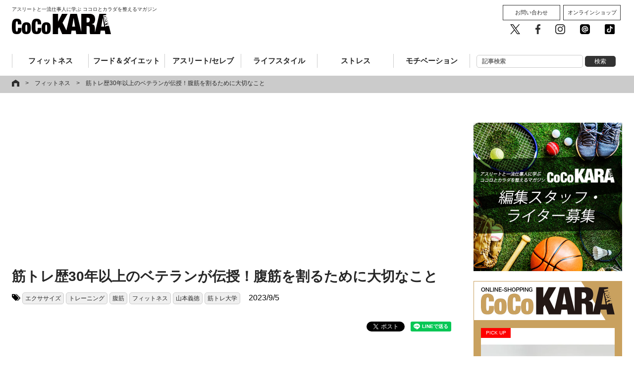

--- FILE ---
content_type: text/html; charset=utf-8
request_url: https://www.google.com/recaptcha/api2/aframe
body_size: 268
content:
<!DOCTYPE HTML><html><head><meta http-equiv="content-type" content="text/html; charset=UTF-8"></head><body><script nonce="46-9FiS2zBaYjtAGfBERTw">/** Anti-fraud and anti-abuse applications only. See google.com/recaptcha */ try{var clients={'sodar':'https://pagead2.googlesyndication.com/pagead/sodar?'};window.addEventListener("message",function(a){try{if(a.source===window.parent){var b=JSON.parse(a.data);var c=clients[b['id']];if(c){var d=document.createElement('img');d.src=c+b['params']+'&rc='+(localStorage.getItem("rc::a")?sessionStorage.getItem("rc::b"):"");window.document.body.appendChild(d);sessionStorage.setItem("rc::e",parseInt(sessionStorage.getItem("rc::e")||0)+1);localStorage.setItem("rc::h",'1770124167939');}}}catch(b){}});window.parent.postMessage("_grecaptcha_ready", "*");}catch(b){}</script></body></html>

--- FILE ---
content_type: text/css
request_url: https://cocokara-next.com/common/css/default.css?2026020313:09:16
body_size: 7198
content:
@charset "utf-8";

/*----------------------------------------------------
reset
----------------------------------------------------*/

html, body, div, span, applet, object, iframe,
h1, h2, h3, h4, h5, h6, p, blockquote, pre,
a, abbr, acronym, address, big, cite, code,
del, dfn, em, img, ins, kbd, q, s, samp,
small, strike, strong, sub, sup, tt, var,
b, u, i, center,
dl, dt, dd, ol, ul, li,
fieldset, form, label, legend,
table, caption, tbody, tfoot, thead, tr, th, td,
article, aside, canvas, details, embed,
figure, figcaption, footer, header, hgroup,
menu, nav, output, ruby, section, summary,
time, mark, audio, video,input,textarea,button {
	margin: 0;
	padding: 0;
	border: 0;
	font-size: 100%;
	font: inherit;
	vertical-align: baseline;
	text-decoration:none;
	background: none;
}
/* HTML5 display-role reset for older browsers */
article, aside, details, figcaption, figure,
footer, header, hgroup, menu, nav, section {
	display: block;
}
body{
	line-height: 1;
	vertical-align: top;
	-webkit-text-size-adjust: 100%;
}

ol, ul {
	list-style: none;
}

blockquote, q {
	quotes: none;
}

blockquote:before, blockquote:after,
q:before, q:after {
	content: '';
	content: none;
}
table {
	border-collapse: collapse;
	border-spacing: 0;
}
caption, th, td {
	font-weight: normal;
	text-align: left;
	}
img{
   vertical-align:bottom;
}
*, *:after, *:before {
box-sizing: border-box;
}



/*----------------------------------------------------
clear
----------------------------------------------------*/
/* ---IE7.IE8 clearfix--- */
.clearfix:after { content: ".";display: block;clear: both;height: 0;visibility: hidden; }
/* Hides from IE-mac \*/
* html .clearfix { height: 1%; }
.clearfix { display: block; }
/* End hide from IE-mac */

.clear {
	clear: both;
}

/*20171005*/
b{font-weight: bold;}
strong{font-weight: bold;}

.tablestyle {margin:15px 0; border-top:#cccccc solid 1px; border-right:#cccccc solid 1px;}
.tablestyle td,th{padding:10px;}
.tablestyle td,th{border-left:#cccccc solid 1px; border-bottom:#cccccc solid 1px;}
.tablestyle tr:first-child{background:#555555; color:#ffffff;}
.tablestyle th{background:#555555; color:#ffffff;}

/*wordpress用関連記事*/
.title {font-size:18px; font-weight:bold; padding:10px 15px; margin-bottom:15px; border-bottom:#333333 solid 1px;}
.post_list_box ul{margin:0; padding:0;}
.post_list_box li{float:left; width:250px;}
.link-block{padding:10px}
.link-block img{margin-bottom:10px;border-radius: 3px;border: #efefef solid 1px;}
.link-block a{font-size:14px; display:block; line-height:1.4;}

/*wordpress用検索*/
.button {padding: 10px; border-radius: 5px; background: #333333; color: #ffffff; line-height: 1; width: 28%; font-size:14px;}
.button:hover {background: #cccccc; color: #000000;}
#menu .button {
    padding: 5px 0;
    width: 20%;
    font-size: 12px;
    font-weight: normal;
}


.input {
    border: #cccccc solid 1px;
    padding: 10px 5px;
    font-size: 14px;
    line-height: 1;
    top: 0;
    position: relative;
    width: 70%;
    border-radius: 5px;
}
#menu .input {
    top: 0;
    padding: 5px 0 5px 10px !important;
    font-size: 12px;
    width: 70%;
}

.side-list{margin: 0 0 15px 0; padding: 0; list-style: none;}
.side-list li{margin:15px 0;}
.side-list li ul li{margin:0;}
.side-list li ul li a{display:block; padding:5px 10px; border-bottom:#cccccc dotted 1px;}
.widgettitle{font-weight: bold; border-bottom: #000000 solid 1px; padding: 5px;}

/*TOPスライダー*/
.featurecolumnList li a{display: block; padding: 0px;}
.featurecolumnList h3{font-size: 14px; line-height: 1.4; margin: 5px 0;}
.featurecolumnList span{color: #ffffff; font-size: 10px; text-align: center;
  display: block; padding:5px 0; line-height: 1; width: 120px; /*! position: relative; */ /*! left: 0; */ z-index: 888;}
.featurecolumnList h3,small{position: relative; top:-40px;}
.featurecolumnList small{font-size:12px; color: #ffffff; display: block;}
.featurecolumnList img{width: 100%; height: auto; max-height:inherit;}
.featurecolumnList .list-image {display: block; margin: 0 0 5px 0; position: relative; height: 180px; overflow: hidden;}

.post-img{width:20%; border:#cccccc solid 1px;}
.post-ttl{width:70%; padding:5px 10px; font-size:14px;}
.post-ttl small{font-size:12px;}

.issue-check {background: #efefef; display: block; font-size: 14px; padding: 5px 0; border-radius: 5px 5px 0 0; text-align: center;}

/*カテゴリーアイコン*/
.athlete_celeb span{background: #b2886d;}
.fitness span{background: #52a6d7;}
.food_and_diet span{background: #36b7a0;}
.stress span{background: #856cad;}
.food_and_diet spam{padding: 5px 0; color: #ffffff; font-size: 10px;text-align: center;}
.motivation span{background: #cf4141;}
.lifestyle span{background: #e47b33;}
.backnumber span{background: #000000;}
.feature_archive span{background: #dfe114;}

.sports span{background: #e82020;}
.baseball span{background: #e82020;}
.fight span{background: #e82020;}
.other span{background: #e82020;}

.pr span{background: #666666;}

/*カテゴリー一覧*/
.category_list {margin: 0 0 30px 0; padding:0;}
.category_list span{display:block; float:left;}
.column-list li{float: left; width: 33.3333%; height: 300px; overflow: hidden;}
.column-list li:first-child{width: 50%; height: 400px;}
.column-list li:nth-child(2){width: 50%; height: 400px;}
.column-list li:first-child h3{font-size:18px;}
.column-list li:nth-child(2) h3{font-size:18px;}
.column-list li a{display: block; padding: 10px;}
.column-list h3{font-weight: bold; font-size: 14px; line-height: 1.2; margin: 10px 0 5px 0;}
.column-list span{display: block; color: #ffffff; font-size: 10px; text-align: center; padding: 5px 0; line-height: 1; width: 120px; position: relative; left: 0; top:0; z-index: 888;}
.column-list h3,small{position: relative; top:-40px;}
.column-list small{font-size:12px; color: #666666; display: block;}
.column-list img{width: 100%; height: auto; max-height:inherit;}
.column-list .list-image {margin: 0 0 10px 0; position: relative; height: 170px; overflow: hidden;}
.column-list li:first-child .list-image{height:275px; overflow:hidden;}
.column-list li:nth-child(2) .list-image{height:275px; overflow:hidden;}

/*詳細ページ内の新着記事*/
.column-list-newpage li{float: left; width: 33.3333%; height: 280px; overflow: hidden;}
.column-list-newpage li a{display: block; padding: 10px;}
.column-list-newpage h3{font-weight: bold; font-size: 14px; line-height: 1.2; margin: 10px 0 5px 0;}
.column-list-newpage span{display: block; color: #ffffff; font-size: 10px; text-align: center; padding: 5px 0; line-height: 1; width: 120px; position: relative; left: 0; top:0; z-index: 888;}
.column-list-newpage h3,small{position: relative; top:-40px;}
.column-list-newpage small{font-size:12px; color: #666666; display: block;}
.column-list-newpage img{width: 100%; height: auto; max-height:inherit;}
.column-list-newpage .list-image {margin: 0 0 10px 0; position: relative; height:156px; overflow:hidden;}

/*各自のカテゴリーページ記事一覧*/
.category_list-page {margin: 0 0 30px 0; padding:0;}
.category_list-page span{display:block; float:left;}
.column-list-page li{float: left; width: 33.3333%; height: 280px; overflow: hidden;}
.column-list-page li:first-child{width: 50%; height: 400px;}
.column-list-page li:nth-child(2){width: 50%; height: 400px;}
.column-list-page li:nth-child(3){width: 50%; height: 400px;}
.column-list-page li:nth-child(4){width: 50%; height: 400px;}
.column-list-page li:first-child h2{font-size:18px;}
.column-list-page li:nth-child(2) h2{font-size:18px;}
.column-list-page li:nth-child(3) h2{font-size:18px;}
.column-list-page li:nth-child(4) h2{font-size:18px;}
.column-list-page li a{display: block; padding: 10px;}
.column-list-page h2{font-weight: bold; font-size: 14px; line-height: 1.2; margin: 10px 0 5px 0;}
.column-list-page span{display: block; color: #ffffff; font-size: 10px; text-align: center; padding: 5px 0; line-height: 1; width: 120px; position: relative; left: 0; top:0; z-index: 888;}
.column-list-page h2,small{position: relative; top:-40px;}
.column-list-page small{font-size:12px; color: #666666; display: block;}
.column-list-page img{width: 100%; height: auto; max-height:inherit;}
.column-list-page .list-image {margin:0 0 10px 0; position: relative; overflow: hidden; height: 180px;}
.column-list-page li:first-child .list-image{height:275px; overflow:hidden;}
.column-list-page li:nth-child(2) .list-image{height:275px; overflow:hidden;}
.column-list-page li:nth-child(3) .list-image{height:275px; overflow:hidden;}
.column-list-page li:nth-child(4) .list-image{height:275px; overflow:hidden;}

.column-list-page .athlete_celeb h2{border-left:#b2886d solid 5px; padding: 0 0 0 15px;}
.column-list-page .fitness h2{border-left: #52a6d7 solid 5px; padding: 0 0 0 15px;}
.column-list-page .food_and_diet h2{border-left: #36b7a0 solid 5px; padding: 0 0 0 15px;}
.column-list-page .stress h2{border-left: #856cad solid 5px; padding: 0 0 0 15px;}
.column-list-page .motivation h2{border-left: #cf4141 solid 5px; padding: 0 0 0 15px;}
.column-list-page .lifestyle h2{border-left: #e47b33 solid 5px; padding: 0 0 0 15px;}
.column-list-page .backnumber h2{border-left: #000000 solid 5px; padding: 0 0 0 15px;}
.column-list-page .feature_archive h2{border-left: #dfe114 solid 5px; padding: 0 0 0 15px;}
.column-list-page .topic h2{border-left: #333333 solid 5px; padding: 0 0 0 15px;}
.column-list-page .gallery h2 {border-left: #ccc solid 5px; padding: 0 0 0 15px;}
.side-list .cat-item-1226 {display: none;}
.side-list .cat-item-676 {display: none;}

.column-list-bk{background: #efefef; margin-top: 15px;}

.column-list-sub {margin: 0 auto 30px auto; width: 95%; padding: 0;}
.column-list-sub li{width:50%; float: left; padding:0; margin: -20px 0 0 0; vertical-align: top; height: 160px;}
.column-list-sub li a{display: block; padding: 0;}
.column-list-sub h3{font-weight: bold; font-size: 14px; line-height: 1.2; margin: 0 0 5px 0; padding: 0 15px 0 0;}
.column-list-sub span{display: block; color: #ffffff; font-size: 10px; text-align: center; line-height: 1; padding: 5px 0; line-height: 1; width: 120px; position: relative; left: 0; top:20px; z-index: 888;}
.column-list-sub img,h3,small{position: relative; top:0 !important;}
.column-list-sub img{border: #efefef solid 1px; width: 45%; float: left; margin-right: 15px;}
.column-list-sub small{font-size:12px; color: #666666; display: block;}

.wide70{display: block; width: 70%; margin: 0 auto 15px auto;}

.feature-archive{border: #333333 solid 1px;}
.feature-archive th{font-weight: bold;}
.feature-archive th, td {vertical-align: top; border-left: none; border-bottom: none;}

/*記事ページプレビュー*/
.issue-view {width: 100%; margin: 0;}
.issue-view li{float: left; width:15%;}
.issue-view a{display: block; padding: 0; border: #cccccc solid 1px; margin: 5px;}

/*ランキング*/
.wpp-list-text {
	display: inline-block;
	width: 60%;
	vertical-align: top;
	line-height: 1.4;
	font-size: 14px;
	text-align: left;
}
.wpp-list-image {display: inline-block; padding: 0 10px 0 0; width: 75px;}
ol.wpp-list {counter-reset: my-counter; list-style: none;}
.wpp-list li {padding-left: 25px; position: relative;}
.wpp-list li:before {content: counter(my-counter); counter-increment: my-counter; background-color: #444444; color: #ffffff; display: block; float: left; line-height: 22px; margin-left: -25px; text-align: center; font-size:12px; height: 22px; width: 22px; border-radius:5px 0 0 5px;}

/*特集　戻るボタン*/
.back-page {display: block; padding: 10px 0; text-align: center; border: #cccccc solid 1px;
border-radius: 5px; background: #ffffff; font-size: 14px; width: 60%; margin: 15px auto;}
.back-page:hover {background: #cccccc; color: #000000 !important;}

/*タグ*/
.tagcloud {margin:10px auto;}
.tagcloud a{font-size:12px !important; background: #efefef; padding: 2px; display: inline-block; margin:0 0 5px 0; border-radius: 5px;}

.tag-list {color:#ffffff; font-size:1px; margin:0;}
.tag-list i{color: #000000; font-size: 16px;}
.tag-list a{font-size:12px; background:#efefef; border:#cccccc solid 1px; border-radius:5px; display:inline-block; padding:5px; line-height:1; margin:0 2px;}

.column-list-tag {margin:0; padding: 0;}
.column-list-tag li{width:100%; overflow:hidden; padding:10px 0; margin:0; vertical-align: top; border-bottom: #cccccc solid 1px;}
.column-list-tag li a{display: block; padding: 0; top: 0; position: relative;}
.column-list-tag span{display: block; margin:0 0 3px 0; color: #ffffff; font-size:10px; text-align: center; line-height: 1; padding: 5px 0; width: 120px;}
.column-list-tag h2,h3{font-weight: bold;}
.column-list-tag img,h2,small{position: relative; top:0 !important;}
.column-list-tag img{border: #efefef solid 1px;}
.column-list-tag small{font-size:12px; color: #666666; display: block;}
.column-list-tag .list-image{float: left; width: 120px;}
.column-list-tag .list-txt{float: left; width: 75%; padding:0 0 0 10px;}

/*おすすめ*/
.osusume {margin:15px 0;}
.osusume li {overflow:hidden; width:100%; float:none; height:80px; margin:5px 0;}

/*ページング*/
.page {margin:30px 0; width:100% !important;}
.pagenation {width:100% !important;text-align: center;}
.pagenation .active{border:#000000 solid 1px; padding:0 8px; background:#000000; color:#ffffff;}
.pagenation li{display:inline-block; border-bottom:none; padding:0; margin:0; text-align: center;}
.pagenation a{background:#ffffff; color:#000000; display:block; padding:0 8px; border:#cccccc solid 1px;}
.pagenation a:hover{background:#000000; color:#ffffff; border:#000000 solid 1px;}

.view-line{display: none;}

.view-pc{display:block !important;}
.view-sp{display:none !important;}

.sns ul {
	display: flex;
	flex-wrap: wrap;
	justify-content: space-between;
}
.sns li {
	width: 49%;
	padding: 0;
	margin: 0;
	text-align: center;
	vertical-align: top;
}

@media (max-width: 736px){
	.sns li {
		margin: 0 0 30px 0;
	}
}
.sns iframe {width: 350px !important;}

/*特集記事*/
.feature-read.clearfix img {
    float: left;
    padding: 0 15px 15px 0;
}
.feature-image{width: 80%; margin: 0 auto 15px auto;}

/*sidebarの子供カテゴリー*/
ul.children{display: none;}

/*プレゼントフォーム*/
.present-form {width: 75%; margin: 0 auto;}
.present-form dt{background: #efefef; padding:5px 15px; font-size:14px; line-height: 1.4;}
.present-form dd{padding:10px 0 15px 0; font-size:14px;}
.present-form input{padding: 5px 10px; border: #cccccc solid 1px; border-radius: 5px;}
.present-form input[type="text"]{width: 100%; padding: 5px 10px; border: #cccccc solid 1px; border-radius: 5px;}
.present-form input[type="email"]{width: 100%; padding: 5px 10px; border: #cccccc solid 1px; border-radius: 5px;}
.present-form small{font-size:12px;}
.present-form span{margin: 0 !important;}
.present-form span span span{display: block;}
.present-form span span span span{display: inline-block; width: 70%; padding: 0 0 0 15px;}
.present-form textarea{width: 100%; max-height: 100px; border: #cccccc solid 1px;}
.present-form .file-area input{border: none;}
.present-form .send-area{text-align: center;}
.present-form .send-area input{ cursor: pointer; background: #000000; color: #ffffff; border: #000000 solid 1px; width: 45%; padding: 15px 0; margin: 0 5px;}
.present-form .send-area input:hover{background: #ffffff; color: #000000; border: #000000 solid 1px;}
.wpcf7c-conf {background-color: #ffffff !important; border: 1px solid #ffffff !important;}
div.wpcf7-mail-sent-ok { border: 2px solid #000000 !important; width: 70%; margin: 0 auto !important; padding: 15px !important;}


/*3号のプレゼントページ*/
#present-01 {width: 80%; margin: 0 auto !important; font-size:16px;}
#present-01 img{width:100%;}
#present-01 h2{border-bottom:#ccb740 solid 2px; margin-bottom: 15px; padding: 10px; font-size: 18px; font-weight: bold;}
#present-01 h3{color:#71b838; margin-bottom: 10px; padding:0 10px; font-size: 16px; font-weight: bold;}

#present-01 p{margin-bottom: 15px; padding:0 10px;}
#present-01 ul{width:100%;}
#present-01 li{width:32%; display:inline-block;vertical-align: top;/*! text-align: center; */}
#present-01 li p{font-size:14px; line-height: 1.4;}

#present-01 .present-howto ol {counter-reset: my-counter; list-style: none;margin-bottom: 40px;}
#present-01 .present-howto li {padding-left: 25px; position: relative;}
#present-01 .present-howto li:before {content: counter(my-counter); counter-increment: my-counter; background-color: #444444; color: #ffffff; display: block; float: left; line-height: 22px; margin-left: -25px; text-align: center; font-size:12px; height: 22px; width: 22px; border-radius:5px 0 0 5px;}

#present-01 .present-howto li{margin:10px 0; display: block; width: 100%; font-size: 14px; border-bottom: #958f21 solid 1px;}
#present-01 .present-howto {background: #e6e400; padding: 15px 25px;border-radius: 5px;margin: 30px 0;}
#present-01 .present-howto h3{width: 70%; margin: 0 auto 20px auto;}
#present-01 .present-howto h4{padding: 0 0 0 10px;font-size: 18px; font-weight:bold; border-bottom: #333333 solid 2px; margin-bottom: 15px;}
#present-01 .present-howto h5{padding: 0 0 0 10px;font-size: 16px; font-weight:bold; border-bottom: #333333 dashed 1px; margin-bottom: 15px;}
#present-01 .present-howto p{font-size:14px;}
#present-01 .present-howto .oubo{width: 30%;display: block;padding: 15px;}

#present-01 .attention-txt{color: #ff0000;}
#present-01 small{font-size:12px;}

@media(max-width: 1200px){
.column-list-page li .list-txt{width: 65%;}
.column-list-page li:first-child .list-image{height:190px;}
.column-list-page li:nth-child(2) .list-image{height:190px;}
.column-list-page li:nth-child(3) .list-image{height:190px;}
.column-list-page li:nth-child(4) .list-image{height:190px;}
}

@media(max-width: 960px){
	.featurecolumnList .list-image {height: 80px;}
  .featurecolumnList h3 {font-size: 12px;}

	.pagenation li{width: 15%;}

	.view-line{display: inline-block;}

	.view-pc{display:none !important;}
	.view-sp{display:block !important;}

	.sns li {width: 100%; float: none;}
	.sns iframe {width: 100% !important;}

	.column-list li{float: none; width: 100%; height: auto; padding: 10px 0; border-bottom: #cccccc solid 1px; margin: 0 0 10px 0;}
	.column-list li:first-child{width: 100%; height: auto; padding: 10px 0; border-bottom: #cccccc solid 1px; margin: 0 0 10px 0;}
	.column-list li:nth-child(2){width: 100%; height: auto; padding: 10px 0; border-bottom: #cccccc solid 1px; margin: 0 0 10px 0;}
	.column-list li:first-child h3{font-size:14px;}
	.column-list li:nth-child(2) h3{font-size:14px;}
	.column-list li a{padding: 0;}
	.column-list h3{margin: 0;}
	.column-list span{width: 120px; left: 0; top:0; z-index: 888; float: right;}
	.column-list h3,small{top:0;}
	.column-list img{width: 100%;}
	.column-list .list-image {margin: 0; width: 28%; float: left; height: auto;}
	.column-list .list-txt{float: left; width: 72%; padding: 0 0 0 10px;}
	.column-list li:first-child .list-image{width: 28%; height:auto; overflow:hidden; float: left;}
	.column-list li:nth-child(2) .list-image{width: 28%; height:auto; overflow:hidden; float: left;}

	.column-list-page li{float: none; width:100%; height: auto; padding: 10px 0; border-bottom: #cccccc solid 1px;}
	.column-list-page li:first-child{float:left; height: auto; padding: 10px 5px; overflow: hidden; width:50%; border-bottom:none;}
	.column-list-page li:nth-child(2){float:left; height: auto; padding: 10px 5px; overflow: hidden; width:50%; border-bottom:none;}
	.column-list-page li:nth-child(3){float:left; height: auto; padding: 10px 5px; overflow: hidden; width:50%;}
	.column-list-page li:nth-child(4){float:left; height: auto; padding: 10px 5px; overflow: hidden; width:50%;}

	.column-list-page li h2{font-size:12px; display: block; height:auto; overflow: hidden; margin: 5px 0;}
	.column-list-page li:first-child h2{font-size:12px;}
	.column-list-page li:nth-child(2) h2{font-size:12px;}
	.column-list-page li:nth-child(3) h2{font-size:12px;}
	.column-list-page li:nth-child(4) h2{font-size:12px;}

	.column-list-page li .list-image{float: left; width:88px; height:88px; overflow:hidden; margin: 0;}
	.column-list-page li:first-child .list-image{width:25%; height:130px; overflow:auto; margin: 0; float:none; width: 100%;}
	.column-list-page li:nth-child(2) .list-image{width:25%; height:130px; overflow:hidden; margin: 0; float:none; width: 100%;}
	.column-list-page li:nth-child(3) .list-image{width:25%; height:130px; overflow:hidden; margin: 0; float:none; width: 100%;}
	.column-list-page li:nth-child(4) .list-image{width:25%; height:130px; overflow:hidden; margin: 0; float:none; width: 100%;}

	.column-list-page li .list-txt{float: left; width: 75%; padding:0 0 0 10px;}
	.column-list-page li:first-child .list-txt{float:none; width: 100%; padding:0;}
	.column-list-page li:nth-child(2) .list-txt{float:none; width: 100%; padding:0;}
	.column-list-page li:nth-child(3) .list-txt{float:none; width: 100%; padding:0;}
	.column-list-page li:nth-child(4) .list-txt{float:none; width: 100%; padding:0;}
	.column-list-page li a {padding: 0;}
	.column-list-page span{left: 0; float:right;}
	.column-list-page small{font-size:10px;}

	.column-list-page li .list-image img{
		position: absolute;
		max-width: 1000%;
		left: -100%;
		right: -100%;
		margin: auto auto 0 auto;
		width: auto;
		height: 100%;
	}
	.column-list-page li:first-child .list-image img{
		position: relative;
		max-width: 100%;
		left:0;
		right:0;
		margin: auto;
		width: 100%;
		height:auto;
	}
	.column-list-page li:nth-child(2) .list-image img{
		position: relative;
		max-width: 100%;
		left:0;
		right:0;
		margin: auto;
		width: 100%;
		height:auto;
	}
	.column-list-page li:nth-child(3) .list-image img{
		position: relative;
		max-width: 100%;
		left:0;
		right:0;
		margin: auto;
		width: 100%;
		height:auto;
	}
	.column-list-page li:nth-child(4) .list-image img{
		position: relative;
		max-width: 100%;
		left:0;
		right:0;
		margin: auto;
		width: 100%;
		height:auto;
	}

	/*詳細ページ内の新着記事*/
	.column-list-newpage li{float: none; width: 100%; height: auto; padding: 10px 0; border-bottom: #cccccc solid 1px;}
	.column-list-newpage li a{display: block; padding: 0;}
	/*.column-list-newpage .list-image {margin:0; position: relative; height:auto; width: 25%; float: left;}*/
	.column-list-newpage .list-image{width: 87px; height: 87px; float: left; margin: 0; overflow: hidden; position: relative;}
	.column-list-newpage .list-image img {position: absolute; max-width: 200%; left: -100%; right: -100%; margin: auto; margin-bottom: 0px; width: initial;}
	.column-list-newpage .list-txt {margin:0; padding:0 0 0 10px; width: 65%; float: left;}
	.column-list-newpage span{left: 0; float: right;}
	.column-list-newpage h3{font-weight: bold; font-size: 14px; line-height: 1.2; margin: 0 0 5px 0;}
	.column-list-newpage h3,small{position: relative; top:0;}

	.column-list-tag li{padding:10px 0; margin:0; vertical-align: top; height:auto;}
	.column-list-tag li a{
		display: block;
		padding:0;
		top:0;
		position: relative;
	}
	.column-list-tag span{top:0; float: right;}
	.column-list-tag h2{top:0 !important; position: relative; line-height: 1.2; font-size: 14px;}
	.column-list-tag img{border: #efefef solid 1px; width:100%;}
	.column-list-tag small{font-size:12px; color: #666666; display: block; top: 0 !important; position: relative;}
	.column-list-tag .list-image{float: left; margin: 0; width:25%;}
	.column-list-tag .list-txt{float: left; width:75%;padding: 0 0 0 10px;}
	.column-list-tag h3{position: relative; top: 0 !important; line-height: 1.2; font-size: 14px;}

	/*関連記事*/
	.column-list-sub {margin: 0 auto 30px auto; width: 95%; padding: 0;}
	.column-list-sub li{width:50%; float: left; padding:0; margin: 0; vertical-align: top;}
	.column-list-sub li a{display: block; padding: 5px;}
	.column-list-sub h3{font-weight: bold; font-size: 12px; line-height: 1.2; height:45px; overflow: hidden; margin: 0 0 5px 0; padding: 0 15px 0 0;top: -20px !important;position: relative;}
	.column-list-sub span{display: block; color: #ffffff; font-size: 10px; text-align: center; line-height: 1; padding: 5px 0; line-height: 1; width: 120px; position: relative; left: 5px; top:0; z-index: 888;}
	.column-list-sub img,h3,small{position: relative; top:0 !important;}
	.column-list-sub img{border: #efefef solid 1px; width: 100%; float: left; margin:0 0 5px 0;}
	.column-list-sub small{font-size:12px; color: #666666; display: block;top: -20px !important;position: relative;}
	.column-list-sub .list-image{position: relative; top:-26px;}

	.contentsWidth p a,
	.contentsWidth h1 a{
		display:inline-block;
		vertical-align:top;
		padding:7px 10px 0 0;
		width:80px;
	}

	.featurecolumnList span {width: 100%;}

	#top .recommend h2 {font-size: 16px; text-align:left;}
	.back-page {width: 100%;}

	/*プレゼントフォーム*/
	.present-form {width: 100%;}

	  .feature-image{width:100%;}

	/*3号のプレゼントページ*/
	#present-01 {width: 100%;}
	#present-01 h2{font-size: 16px;}
	#present-01 h3{font-size: 14px;}
	#present-01 li{
		width: 85%;
		display: block;
		padding: 10px 0;
		margin: 0 auto;
	}
	#present-01 li p{font-size:12px; }
	#present-01 .present-howto h3{width: 100%;}
	#present-01 .present-howto h4{font-size: 16px;}
	#present-01 .present-howto h5{font-size: 14px;}
	#present-01 .present-howto p{font-size:12px;}
	#present-01 .present-howto .oubo{width: 60%;}

}

@media(max-width: 780px){
.column-list-page li .list-txt{width: 65%;}
.column-list-page li:first-child .list-image{height:130px;}
.column-list-page li:nth-child(2) .list-image{height:130px;}
.column-list-page li:nth-child(3) .list-image{height:130px;}
.column-list-page li:nth-child(4) .list-image{height:130px;}
}
@media(max-width: 480px){
.column-list-page li:first-child .list-image{height:90px;}
.column-list-page li:nth-child(2) .list-image{height:90px;}
.column-list-page li:nth-child(3) .list-image{height:90px;}
.column-list-page li:nth-child(4) .list-image{height:90px;}
}
@media(max-width: 320px){
.column-list-page li:first-child .list-image{height:80px;}
.column-list-page li:nth-child(2) .list-image{height:80px;}
.column-list-page li:nth-child(3) .list-image{height:80px;}
.column-list-page li:nth-child(4) .list-image{height:80px;}
}

.movie {
    position: relative;
    width: 85%;
    padding-top: 56.25%;
  margin: 0 auto;
}

.movie iframe {
    position: absolute;
    top: 0;
    right: 0;
    width: 100%;
    height: 100%;
}

/*折り返しのページング*/
/* 上段部分 */
.next-page-link {width:100%; margin: 0 0 20px 0; text-align:center;border-top: #cccccc solid 1px;padding: 20px 0 0 0;}
.next-page-link a {opacity:1.0 !important; border-radius:5px; background: #e8380d; font-size: 12px; padding: 5px 15px; display:inline-block; margin:0 10px 0 0; color: #ffffff; text-decoration:none;}
.next-page-link a:last-child{margin: 0;}
.next-page-link a:hover {background: #cccccc; color: #000000;}

/* 下段部分 */
.page-link{margin: 0 0 20px 0; text-align:center; font-size: 12px;padding: 0 0 20px 0;border-bottom: #cccccc solid 1px;}
.page-link span{margin-right: 3px; padding: 5px 8px; border: 1px solid #aaaaaa; background: #e8380d; color:#ffffff; border-radius:5px;}
.page-link a{opacity:1.0 !important; }
.page-link a span{background: #ffffff; color:#000000; transition: 0.1s linear;}
.page-link a span:hover{background: #000000; color: #ffffff;}

/*記事下の検索*/
.page-search {width: 40%; margin: 0 auto 40px auto; text-align: center;}
@media(max-width: 768px){
.page-search {width: 70%;}
}
@media(max-width: 767px){
.page-search {width: 100%;}
}
#sidecolumn #search-3 {
    text-align: center;
}
.searchform_warap{width:50%; margin: 30px auto;}

@media(max-width: 767px){
.searchform_warap {width: 90%;}
}

/*ページ分割部分に表示するタイトル*/

.next-page-ttl{margin: 15px 0; padding: 15px 0 0 0;}
.next-page-ttl a{
	display: block;
  padding: 0 10px;
  background: #e8380d;
  box-sizing: content-box;
  width: 70%;
  margin: auto;
  border-radius: 5px;
  color: #fff;
	line-height: 2;
  }
.next-page-ttl a:visited{color: #fff; background: #e8380d;}
.next-page-ttl a:hover{opacity: 1.0; color: #222; background: #f5f5f5;}

.page2,.page3,.page4,.page5{/*font-weight: bold;*/ text-align: center; font-size: 16px;}

.single-post .page2{display: block;}
.single-post .page3{display: none;}
.single-post .page4{display: none;}
.single-post .page5{display: none;}

.single-paged-2 .page2{display: none;}
.single-paged-2 .page3{display: block;}
.single-paged-2 .page4{display: none;}
.single-paged-2 .page5{display: none;}

.single-paged-3 .page2{display: none;}
.single-paged-3 .page3{display: none;}
.single-paged-3 .page4{display: block;}
.single-paged-3 .page5{display: none;}

.single-paged-4 .page2{display: none;}
.single-paged-4 .page3{display: none;}
.single-paged-4 .page4{display: none;}
.single-paged-4 .page5{display: block;}

.single-paged-5 .page2{display: none;}
.single-paged-5 .page3{display: none;}
.single-paged-5 .page4{display: none;}
.single-paged-5 .page5{display: none !important;}

@media(max-width: 767px){
	.next-page-ttl a{width: 100%;}
	.page2,.page3,.page4,.page5{text-align: left; font-size: 14px;}
}

/*通販登録*/
.shopping {
  margin-bottom: 30px;
  background: #c9a15f;
  box-sizing: border-box;
  padding-bottom: 25px;
}

.shopping-inr {
  box-sizing: border-box;
  padding: 15px 15px 0 15px;
}

.shopping-inr img {
  width: 100%;
  display: block;
  margin-bottom: 15px;
}

.shopping-inr .image {
display: block;
width: 100%;
margin: 0;
position: relative;
z-index: 444;
top: -20px;
}

.shopping span {
  font-size: 14px;
  font-weight: bold;
  display: block;
  padding: 10px;
  border-top: #8f6625 double 3px;
  border-bottom: #8f6625 double 3px;
}

.shopping-inr p {
    font-size: 12px;
    padding: 0 15px;
}

.shopping .btn_large {
    width: 100%;
    background: #222222;
    border: none;
    border-radius: 5px;
    color: #ffffff;
    font-size: 14px;
    line-height: 1.3;
  padding: 15px 0;
  display: block;
    width: 100%;
    margin: 30px 0 0 0;
}

.picup{display: block;
background: #ff0000;
font-size: 10px;
color: #ffffff;
padding: 5px 0;
  line-height: 1;
text-align: center;
width: 60px;
position: relative;
z-index: 555;
}

/*広告用モーダル*/
#layer_board_area {
    z-index: 399999999;
  position: absolute;
    top: 0;
}
.btn_close {
    text-align: right;
    color: #ffffff;
    font-size: 16px;
    cursor: pointer;
    padding: 10px;
}

/*コメントボタン*/
.mt-m3 {
	margin-top: -3px;
}
.ai-comment-button {
	min-width: 85px;
	box-sizing: border-box;
	padding: 0 1em;
	height: 23px;
	font-size: 13px;
	font-weight: bold;
	display: inline-flex;
	align-items: center;
	justify-content: center;
	color: #444;
	background: linear-gradient(#ebebeb, #ddd9d9);
  background-color: #ebebeb;
	border: 1px solid #b9b9b9;
  border-radius: 3px;
	text-decoration: none;
	border-radius: 2px;
	cursor: pointer;
}
.count-l {
 	position: relative;
	display: inline-block;
 	margin-left: 4px;
	padding: 0px 1em;
 	color: #555;
	font-size: 12px;
	background: #FFF;
 	border: solid 1px #999;
 	box-sizing: border-box;
}
.count-l:before{
	content: "";
	position: absolute;
	top: 50%;
	left: -10px;
 	margin-top: -7px;
	border: 7px solid transparent;
	border-right: 10px solid #FFF;
 	z-index: 2;
}
.count-l:after{
	content: "";
	position: absolute;
	top: 50%;
	left: -8px;
 	margin-top: -4px;
	border: 4px solid transparent;
	border-right: 4px solid #999;
 	z-index: 1;
}
.count-l p {
	margin: 0;
	padding: 0;
}

/*
@media(max-width: 768px){
.layer_board{margin:0 0 0 285px;}
}*/


/*202008*/
.column-list-page .sports h2 {
    border-left: #e82020 solid 5px;
    padding: 0 0 0 15px;
}
.column-list-page .baseball h2 {
    border-left: #e82020 solid 5px;
    padding: 0 0 0 15px;
}
.column-list-page .fight h2 {
    border-left: #e82020 solid 5px;
    padding: 0 0 0 15px;
}
.column-list-page .other h2 {
    border-left: #e82020 solid 5px;
    padding: 0 0 0 15px;
}


--- FILE ---
content_type: text/javascript;charset=UTF-8
request_url: https://s-rtb.send.microad.jp/ad?spot=19c4bb9de12a34f59be3e8531f0331ca&cb=microadCompass.AdRequestor.callback&url=https%3A%2F%2Fcocokara-next.com%2Ffitness%2Fimportant-things-to-crack-abs%2F2%2F&vo=true&mimes=%5B100%2C300%2C301%2C302%5D&cbt=1ea0481da0380e019c239f3b3e&pa=false&ar=false&ver=%5B%22compass.js.v1.20.2%22%5D
body_size: 159
content:
microadCompass.AdRequestor.callback({"spot":"19c4bb9de12a34f59be3e8531f0331ca","sequence":"2","impression_id":"345910186378943765"})

--- FILE ---
content_type: text/javascript; charset=UTF-8
request_url: https://delivery.speee-ad.jp/v1/recwid?url=https%3A%2F%2Fcocokara-next.com%2Ffitness%2Fimportant-things-to-crack-abs%2F2%2F&ft=1&placement_id=6799&placement_code=4-cocokara-next_pc&v=4.3.0&device=1&os=2&ref=&cb_name=uzWidgetCallback0&sess_id=62d9316e-d120-63a8-c106-21ce45071ca7&ext=&cb=1770124160522
body_size: 63
content:
uzWidgetCallback0({"uuid":"cac7b86b-32ba-4d20-a400-b9431504994c","opt_out":false})


--- FILE ---
content_type: application/javascript
request_url: https://sync.im-apps.net/imid/get?token=t3cfQ1rNTL_GM09UZqwoBg&callback=__rld_callback_track_fn
body_size: 546
content:
__rld_callback_track_fn({"imid":"7uwx6bM5T9-o9aVRMaN2yQ"})

--- FILE ---
content_type: application/javascript; charset=utf-8
request_url: https://fundingchoicesmessages.google.com/f/AGSKWxWUF9YbQUvaxzapE6hdSLAYOE4eK3qtpVg5Wv6TZpMOpIN4w2j0ObT-D3WQYJKUdtz7HV6bsQbhZI5HmN8nvmf70x-RKaXgbJXELC3_NrDOETjxOA4zo83vyEeSkk0TPKLPaCO-e65O_lQ0MmpQlUuNksh4VjMQlx6M1lQQePdOShkOkeqWEoOf0BjR/_&adsize=/totemcash1./contads./SliderJobAdList./advertisementrotation.
body_size: -1284
content:
window['72dafe87-f9f3-4fe3-bb63-70c904d7c4eb'] = true;

--- FILE ---
content_type: text/javascript;charset=UTF-8
request_url: https://s-rtb.send.microad.jp/ad?spot=6c4c4056de1f7657448f893d41ad3792&cb=microadCompass.AdRequestor.callback&url=https%3A%2F%2Fcocokara-next.com%2Ffitness%2Fimportant-things-to-crack-abs%2F2%2F&vo=true&mimes=%5B100%2C300%2C301%2C302%5D&cbt=49189480c13528019c239f3b29&pa=false&ar=false&ver=%5B%22compass.js.v1.20.2%22%5D
body_size: 159
content:
microadCompass.AdRequestor.callback({"spot":"6c4c4056de1f7657448f893d41ad3792","sequence":"2","impression_id":"345010186378943765"})

--- FILE ---
content_type: application/javascript; charset=utf-8
request_url: https://rise.enhance.co.jp/ti?tagIds=6928c19a90028105cfd85a65&adunitId=ADU-HWAJ904C&referrer=&requestUrl=https://cocokara-next.com/fitness/important-things-to-crack-abs/2/&clientCookie=true
body_size: 363
content:
(()=>{var i,a={tags:[{id:"6928c19a90028105cfd85a65",impressionKpi:"-1",impressionTotal:"79133634",impressionDailyKPI:"-1",impressionDailyTotal:"109883",landingUrl:"",executable:"true",excutableShowInters:"true",isValidRequestUrl:"true",executableFrequency:"true"}]};window.tagInfor||(window.tagInfor=[]),i=window.tagInfor,a.tags.forEach(function(e){var n=-1;i.forEach(function(i,a){i&&i.id==e.id&&(n=a)}),-1!=n?i[n]=e:i.push(e)}),window.tagInfor=i})();

--- FILE ---
content_type: text/javascript; charset=UTF-8
request_url: https://yads.yjtag.yahoo.co.jp/tag?s=88847_643761&fr_id=yads_1112718-0&p_elem=yads1&u=https%3A%2F%2Fcocokara-next.com%2Ffitness%2Fimportant-things-to-crack-abs%2F2%2F&pv_ts=1770124161624&cu=https%3A%2F%2Fcocokara-next.com%2Ffitness%2Fimportant-things-to-crack-abs%2F2%2F&suid=a9d30d5a-ebb9-4bfe-a4c1-43265e1fc0d3
body_size: 972
content:
yadsDispatchDeliverProduct({"dsCode":"88847_643761","patternCode":"88847_643761-679917","outputType":"js_frame","targetID":"yads1","requestID":"babdbda9ba2d3830a0f040ee39b0b998","products":[{"adprodsetCode":"88847_643761-679917-718825","adprodType":12,"adTag":"<script onerror=\"YJ_YADS.passback()\" type=\"text/javascript\" src=\"//yj-a.p.adnxs.com/ttj?id=28744515&position=below&rla=SSP_FP_CODE_RLA&rlb=SSP_FP_CODE_RLB&size=300x250\"></script>","width":"300","height":"250"},{"adprodsetCode":"88847_643761-679917-718823","adprodType":3,"adTag":"<script onerror='YJ_YADS.passback()' src='https://yads.yjtag.yahoo.co.jp/yda?adprodset=88847_643761-679917-718823&cb=1770124166863&cu=https%3A%2F%2Fcocokara-next.com%2Ffitness%2Fimportant-things-to-crack-abs%2F2%2F&p_elem=yads1&pv_id=babdbda9ba2d3830a0f040ee39b0b998&suid=a9d30d5a-ebb9-4bfe-a4c1-43265e1fc0d3&u=https%3A%2F%2Fcocokara-next.com%2Ffitness%2Fimportant-things-to-crack-abs%2F2%2F' type='text/javascript'></script>","width":"300","height":"250","iframeFlag":1},{"adprodsetCode":"88847_643761-679917-718824","adprodType":5,"adTag":"<script type=\"text/javascript\">(function(){var prefix=window.location.protocol=='https:'?'https://s.':'http://ah.';document.write('<a href=\"http://promotionalads.yahoo.co.jp/quality/\" target=\"_blank\"> <img src=\"' + prefix + 'yimg.jp/images/im/innerad/QC_300_250.jpg\" width=\"300\" height=\"250\" border=\"0\"> </img> </a> ');})()</script>","width":"300","height":"250"}],"measurable":1,"frameTag":"<div style=\"text-align:center;\"><iframe src=\"https://s.yimg.jp/images/listing/tool/yads/yads-iframe.html?s=88847_643761&fr_id=yads_1112718-0&p_elem=yads1&u=https%3A%2F%2Fcocokara-next.com%2Ffitness%2Fimportant-things-to-crack-abs%2F2%2F&pv_ts=1770124161624&cu=https%3A%2F%2Fcocokara-next.com%2Ffitness%2Fimportant-things-to-crack-abs%2F2%2F&suid=a9d30d5a-ebb9-4bfe-a4c1-43265e1fc0d3\" style=\"border:none;clear:both;display:block;margin:auto;overflow:hidden\" allowtransparency=\"true\" data-resize-frame=\"true\" frameborder=\"0\" height=\"250\" id=\"yads_1112718-0\" name=\"yads_1112718-0\" scrolling=\"no\" title=\"Ad Content\" width=\"300\" allow=\"fullscreen; attribution-reporting\" allowfullscreen loading=\"eager\" ></iframe></div>"});

--- FILE ---
content_type: text/javascript;charset=UTF-8
request_url: https://s-rtb.send.microad.jp/ad?spot=69cfbf25b573f9bf279741aca54be319&cb=microadCompass.AdRequestor.callback&url=https%3A%2F%2Fcocokara-next.com%2Ffitness%2Fimportant-things-to-crack-abs%2F2%2F&vo=true&mimes=%5B100%2C300%2C301%2C302%5D&cbt=25805a25ced522019c239f3b2c&pa=false&ar=false&ver=%5B%22compass.js.v1.20.2%22%5D
body_size: 159
content:
microadCompass.AdRequestor.callback({"spot":"69cfbf25b573f9bf279741aca54be319","sequence":"2","impression_id":"350810186378943765"})